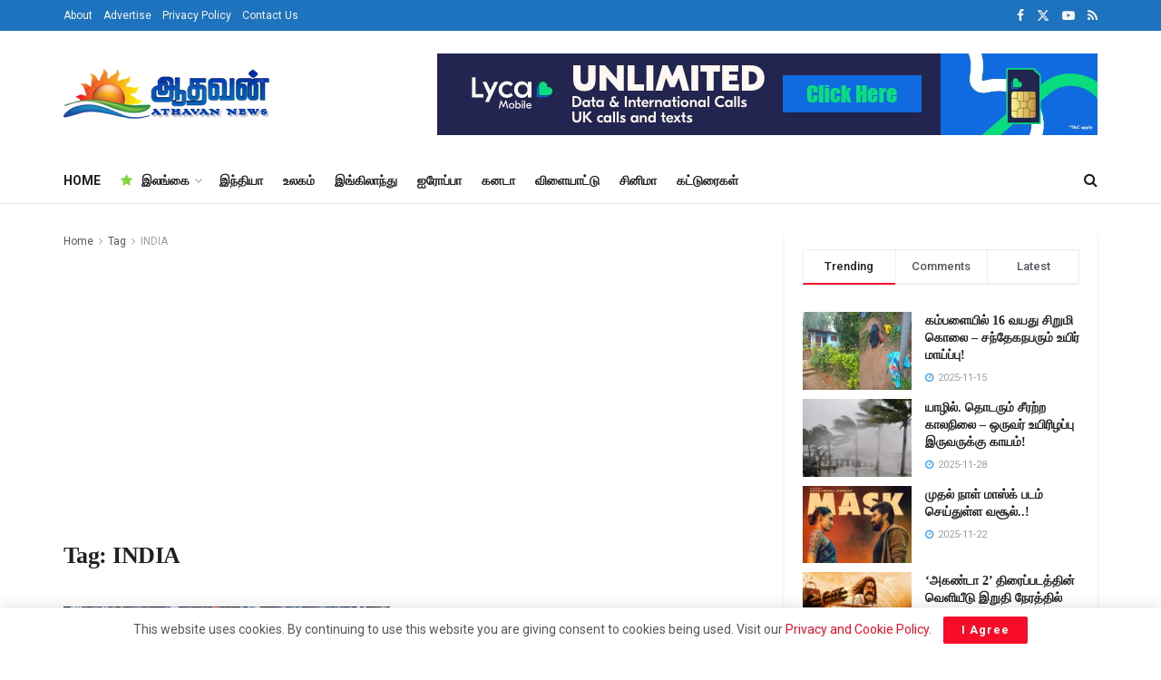

--- FILE ---
content_type: text/html; charset=utf-8
request_url: https://www.google.com/recaptcha/api2/aframe
body_size: 266
content:
<!DOCTYPE HTML><html><head><meta http-equiv="content-type" content="text/html; charset=UTF-8"></head><body><script nonce="NkxbHw2cs4K8xasY1Zmq2g">/** Anti-fraud and anti-abuse applications only. See google.com/recaptcha */ try{var clients={'sodar':'https://pagead2.googlesyndication.com/pagead/sodar?'};window.addEventListener("message",function(a){try{if(a.source===window.parent){var b=JSON.parse(a.data);var c=clients[b['id']];if(c){var d=document.createElement('img');d.src=c+b['params']+'&rc='+(localStorage.getItem("rc::a")?sessionStorage.getItem("rc::b"):"");window.document.body.appendChild(d);sessionStorage.setItem("rc::e",parseInt(sessionStorage.getItem("rc::e")||0)+1);localStorage.setItem("rc::h",'1765802929946');}}}catch(b){}});window.parent.postMessage("_grecaptcha_ready", "*");}catch(b){}</script></body></html>